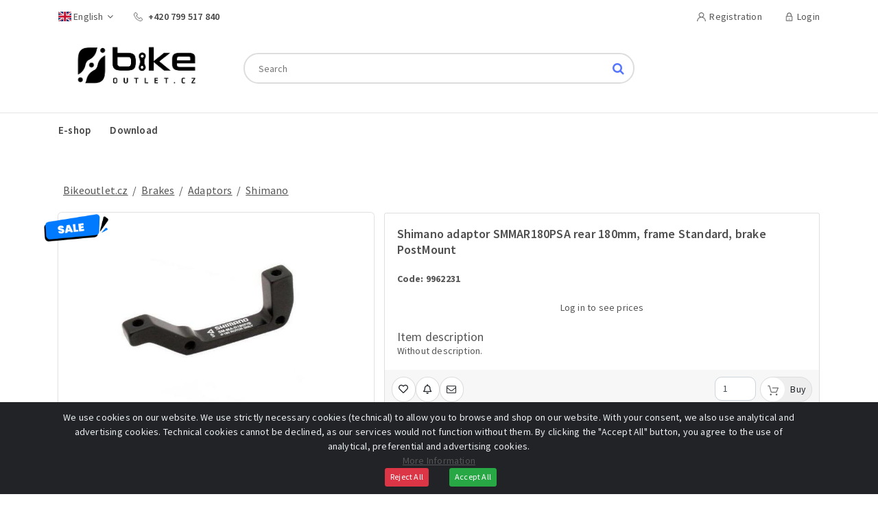

--- FILE ---
content_type: text/html; charset=utf-8
request_url: https://bikeoutlet.cz/produkt/9962231/shimano-adaptor-smmar180psa-rear-180mm-frame-standard-brake-postmount?lang=en
body_size: 7041
content:
<!doctype html>
<html class="no-js" lang="en">
<head>
    <!-- Google tag (gtag.js) -->

    <script>
        function deleteGACookies() {
            const cookies = document.cookie.split("; ");

            cookies.forEach(cookie => {
                const cookieName = cookie.split("=")[0];
                if (cookieName.startsWith("_ga")) {
                    const domains = [window.location.hostname, '.' + window.location.hostname];
                    const paths = ['/'];

                    domains.forEach(domain => {
                        paths.forEach(path => {
                            document.cookie = `${cookieName}=; expires=Thu, 01 Jan 1970 00:00:00 UTC; path=${path}; domain=${domain}`;
                        });
                    });
                }
            });
        }

        deleteGACookies();
        window['ga-disable-G-M90WD6V91G'] = true;
    </script>

    <meta name="seznam-wmt" content="YuEWzhxZ9TdYhZtF7WGeeH1mADnQiTSy" />
    <meta charset="utf-8">
    <meta name="viewport" content="width=device-width, initial-scale=1.0">
    <meta name="language" content="en">

    
    <meta name="csrf-token" content="N1AGKvqLGn3fW02XfUXatcw12PoZ4TrbWF5YaG9g">
    
            <title>Shimano adaptor SMMAR180PSA rear 180mm, frame Standard, brake PostMount | Shimano | brakes | Bikeoutlet.cz</title>
        <meta name="title" content="Shimano adaptor SMMAR180PSA rear 180mm, frame Standard, brake PostMount | Shimano | brakes | Bikeoutlet.cz">
        <meta name='og:title' content='Shimano adaptor SMMAR180PSA rear 180mm, frame Standard, brake PostMount | Shimano | brakes | Bikeoutlet.cz'>
        <meta name="description" content="">
    <meta name='og:description' content=''>
    <meta name="keywords" content="Kola, Individual, Bike, Bikeoutlet, B2B">
    <meta name="robots" content="index, follow">

    <meta name="og:image" content="https://bikeoutlet.cz/images/logo/favicon.png">
    <meta name='og:type' content='website'>


    <meta name="format-detection" content="telephone=yes"/>
    <meta name="HandheldFriendly" content="true"/>




    
    <!-- Favicon -->
    <link rel="shortcut icon" href="https://bikeoutlet.cz/images/logo/favicon.png" type="image/x-icon">
    <link rel="icon" href="https://bikeoutlet.cz/images/logo/favicon.png" type="image/x-icon">

    <link rel="stylesheet" href="/css/eshop/vendor.css?id=1926176dec4deb21fe6a89abbb671007">
    <link rel="stylesheet" href="/css/eshop/app.css?id=ded3ea7614f455f825f287a6b21f8cef">

    </head>

<body>

<!-- Top Bar 2 -->
<section class="top-bar2">
    <div class="container">
        <div class="row">
            <div class="col-md-6">
                <div class="top-left d-flex">
                    <div class="lang-box">

                        <form action="https://bikeoutlet.cz/locale" method="POST" class="search-bar d-flex">
                            <input type="hidden" name="_token" value="N1AGKvqLGn3fW02XfUXatcw12PoZ4TrbWF5YaG9g" autocomplete="off">
                                                    <span><span class="flag-icon flag-icon-gb flag-icon-shadow mr-1"></span>English<i
                                    class="fa fa-angle-down"></i></span>
                                                <ul class="list-unstyled">
                            <input style="display: none" type="submit" id="lngEN" name="lng" value="en">
                            <li onclick="$('#lngEN').click()"><span class="flag-icon flag-icon-gb flag-icon-shadow mr-1"></span>English
                            </li>
                            <input style="display: none" type="submit" id="lngCS" name="lng" value="cs">
                            <li onclick="$('#lngCS').click()"><span class="flag-icon flag-icon-cz flag-icon-shadow mr-1"></span>Čeština
                            </li>
                        </ul>
                        </form>

                    </div>
                    

                    <div class="call-us">
                        <p><img src="https://bikeoutlet.cz/images/phn.png" alt="">
                                                            +420 799 517 840
                                                    </p>
                    </div>
                </div>
            </div>
            <div class="col-md-6">
                <div class="top-right text-right">
                    <ul class="list-unstyled list-inline">
                                                    <li class="list-inline-item"><a href="https://bikeoutlet.cz/registrace"><img
                                        src="https://bikeoutlet.cz/images/user.png" alt="">Registration</a>
                            </li>
                            <li class="list-inline-item"><a href="https://bikeoutlet.cz/login"><img
                                        src="https://bikeoutlet.cz/images/login.png" alt="">Login</a>
                            </li>
                                            </ul>
                </div>
            </div>
        </div>
    </div>
</section>
<!-- End Top Bar 2 -->
<!-- Logo Area 2 -->
<section class="logo-area2">
    <div class="container">
        <div class="row">
            <div class="col-md-3">
                <div class="logo">
                                            <a href="https://bikeoutlet.cz" title="Bikeoutlet">
                            <img style="max-height: 80px; margin: -10px 0px 0px 15px;" src="https://bikeoutlet.cz/images/logo/Logomanual_Bike_Outlet_2.png" alt="Bikeoutlet">
                        </a>
                                    </div>
            </div>
            <div class="col-lg-6 col-md-7 padding-fix">
                                <form method="GET" action=https://bikeoutlet.cz/eshop class="search-bar d-flex" id="searchForm">
                    <input type="text" id="searchBar" name="searchBar" value="" placeholder="Search">
                                        <button class="search" type="submit"><i class="fa fa-search"></i></button>
                </form>
            </div>
            <div class="col-lg-3 col-md-2">
                <div class="carts-area d-flex pl-3" id="cart-menu">
                    <div id="cart-info">
    </div>



                </div>
            </div>
        </div>
    </div>
</section>
<!-- End Logo Area 2 -->


<!-- Menu Area 2 -->
<section class="menu-area2">
    <div class="container">
        <div class="row">
            <div class="col-lg-12 col-md-12">
                <div class="main-menu">
    <ul class="list-unstyled list-inline">
        <li class="list-inline-item">
            <a href="https://bikeoutlet.cz/eshop">E-shop</a>
        </li>



        <li class="list-inline-item">
            <a href="https://bikeoutlet.cz/download-d">Download</a>
        </li>
        <li style="display: none" class="list-inline-item">
            <a href="https://bikeoutlet.cz/kategorie">Contact</a>
        </li>
            </ul>
</div>
            </div>
        </div>
    </div>
</section>
<!-- End Menu Area 2 -->
<section class="mobile-menu-section">
    <nav class="navbar-mobile">
        <div class="accordion" id="accordion" role="tablist" aria-multiselectable="true">

            <div class="navbar-mobile-tools">
                <div class="navbar-mobile-menu-first-row">

                    <div class="navbar-mobile-logo">
                        <a class="navbar-mobile-a-brand-img" href="https://bikeoutlet.cz">
                            <img src="https://bikeoutlet.cz/images/logo/Logomanual_Bike_Outlet_2.png">
                        </a>
                    </div>

                    <div class="navbar-mobile-buttons">
                        <div class="navbar-mobile-tool-item"
                            data-toggle="collapse"
                            data-target="#navbarLanguageTogglerMobile"
                            aria-controls="navbarLanguageTogglerMobile"
                            aria-expanded="false"
                            role="tab"
                            data-parent="#accordion"
                        >
                                                            <span class="flag-icon flag-icon-gb flag-icon-shadow"></span>
                                                    </div>
                        
                                                        <div class="navbar-mobile-tool-item">
                                    <a href="https://bikeoutlet.cz/login">
                                        <i class="fas fa-user"></i>
                                    </a>
                                </div>
                                                <div class="navbar-mobile-tool-item"
                             data-toggle="collapse"
                             data-target="#navbarTogglerMobile"
                             aria-controls="navbarTogglerMobile"
                             aria-expanded="false"
                             aria-label="Toggle navigation"
                             role="tab"
                             data-parent="#accordion"
                        >
                            <i class="fas fa-bars"></i>
                        </div>
                    </div>
                </div>
                <div>
                    <form action="https://bikeoutlet.cz/eshop" method="GET" class="mobile-search-bar-form">
                        <input type="hidden" name="searchBy" value="popiskod">

                        <input type="search" name="searchBar" class="form-control mr-sm-2"  placeholder="Search" value="">
                    </form>
                </div>
            </div>
            <form action="https://bikeoutlet.cz/locale" method="POST" class="search-bar d-flex">
                <input type="hidden" name="_token" value="N1AGKvqLGn3fW02XfUXatcw12PoZ4TrbWF5YaG9g" autocomplete="off">            <input style="display: none" type="submit" id="lngEN" name="lng" value="en">
            <input style="display: none" type="submit" id="lngCS" name="lng" value="cs">

            <div class="mobile-navbar-menu-content collapse navbar-collapse" id="navbarLanguageTogglerMobile" role="tabpanel" data-parent="#accordion">
                <ul>
                    <li>
                        <a onclick="$('#lngEN').click()"><span class="flag-icon flag-icon-gb flag-icon-shadow mr-1"></span>English</a>
                    </li>
                    <li>
                        <a onclick="$('#lngCS').click()"><span class="flag-icon flag-icon-cz flag-icon-shadow mr-1"></span>Čeština</a>
                    </li>
                </ul>
            </div>
            </form>
            <div class="mobile-navbar-menu-content collapse navbar-collapse" id="navbarTogglerMobile" role="tabpanel" data-parent="#accordion">
                <ul>
                    <li>
                        <a href="https://bikeoutlet.cz">Home</a>
                    </li>
                    <li>
                        <a href="https://bikeoutlet.cz/kategorie">E-shop</a>
                    </li>



                    <li>
                        <a href="https://bikeoutlet.cz/download-d">Download</a>
                    </li>
                                    </ul>
            </div>
            <div class="mobile-navbar-menu-content collapse navbar-collapse" id="navbarAcountTogglerMobile" role="tabpanel" data-parent="#accordion">
                <ul>
                    <li>
                        <a href="https://bikeoutlet.cz/uzivatel">User data</a>
                    </li>
                                        <li>
                        <a href="https://bikeoutlet.cz/uzivatel/reklamaceZaruky">Return and warranty</a>
                    </li>
                    <li>
                        <a href="https://bikeoutlet.cz/uzivatel/preprava">Shipping costs</a>
                    </li>
                    <li>
                        <a href="https://bikeoutlet.cz/uzivatel/objednavky">Shipped orders</a>
                    </li>
                    <li>
                        <a href="https://bikeoutlet.cz/uzivatel/oblibenePolozky">Watchlist products</a>
                    </li>
                                            <li>
                            <a href="https://bikeoutlet.cz/uzivatel/customer_care_info">Customer care info</a>
                        </li>
                                        <li>
                        <a href="https://bikeoutlet.cz/logout">Logout</a>
                    </li>
                </ul>
            </div>
        </div>
    </nav>
</section>


<div id="message-error" class="alert alert-danger alert-dismissible mesg-fixed-b2b" hidden>
    <button type="button" class="close" onclick="document.getElementById('message-error').hidden = true">&times;</button>
    <strong>Error</strong><br>
    <p class="message-text">
                    
                        <p>
</div>

<div id="message-warning" class="alert alert-warning alert-dismissible mesg-fixed-b2b" hidden>
    <button type="button" class="close" onclick="document.getElementById('message-warning').hidden = true">&times;</button>
    <strong>Warning</strong><br>
    <p class="message-text">
                    
                        <p>
</div>

<div id="message-success" class="alert alert-success alert-dismissible mesg-fixed-b2b" hidden>
    <button type="button" class="close" onclick="document.getElementById('message-success').hidden = true">&times;</button>
    <strong>Success</strong>
    <br>
    <p class="message-text">
                    
                        <p>
</div>



    <!-- Product Inquiry Modal -->
<div class="modal fade" id="inquiry-modal-js" tabindex="-1" aria-labelledby="inquiry-label" aria-hidden="true">
    <div class="modal-dialog modal-dialog-centered">
        <div class="modal-content">
            <form action="https://bikeoutlet.cz/dotaz" method="POST">
    <input type="hidden" name="_token" value="N1AGKvqLGn3fW02XfUXatcw12PoZ4TrbWF5YaG9g" autocomplete="off">            <input type="hidden" name="code" value="none" id="inquiry-code-js">
            <input type="hidden" name="type" value="productInquiry">
            <div class="modal-header">
                <h5 class="modal-title" id="inquiry-label">Product inquiry</h5>
                <button type="button" class="close" data-dismiss="modal" aria-label="Close">
                    <span aria-hidden="true">&times;</span>
                </button>
            </div>
            <div class="modal-body">
                <div class="form-group">
                    <label for="inquiry-name">Name:</label>
                    <input type="text" name="name" id="inquiry-name" class="form-control" required>
                </div>
                <div class="form-group">
                    <label for="inquiry-company">Company name:</label>
                    <input type="text" name="company" id="inquiry-company" class="form-control" required value="">
                </div>
                <div class="form-group">
                    <label for="inquiry-email">E-mail:</label>
                    <input type="text" name="email" id="inquiry-email" class="form-control" required value="">
                </div>
                <div class="form-group">
                    <div class="row">
                        <div class="col-4">
                            <label for="inquiry-phone-prefix">Prefix:</label>
                            <input type="text" name="phn_prefix" id="inquiry-phone-prefix" class="form-control" required value="">
                        </div>
                        <div class="col">
                            <label for="inquiry-phone">Telephone number:</label>
                            <input type="text" name="phone_number" id="inquiry-phone" class="form-control" required value="">
                        </div>
                    </div>
                </div>
                <div class="form-group">
                    <label for="subject_text">Subject:</label>
                    <input type="text" name="subject_text" class="form-control" id="subject_text"  required></input>
                </div>
                <div class="form-group">
                    <label for="inquiry-text">Inquiry:</label>
                    <textarea name="text" class="form-control" id="inquiry-text" rows="6" required></textarea>
                </div>
                <div class="form-check">
                    <input type="checkbox" name="terms_agreement" id="terms_agreement" class="form-check-input" required>
                                            <label class="control-label" for="terms_agreement">
                            I agree with
                            <a class="underline" href="https://bikeoutlet.cz/download_assets/en/terms-conditions.pdf" target="_blank"><u>terms and conditions</u></a>
                            and
                            <a href="https://bikeoutlet.cz/download_assets/en/gdpr_en.pdf" target="_blank"><u>personal data protection conditions (GDPR)</u></a>
                            of our company.
                        </label>
                                    </div>
                <div class="form-check">
                    <input type="checkbox" name="newsletter_check" id="newsletter_check" class="form-check-input">
                                            <label class="control-label" for="newsletter_check">
                            I wish to receive emails about special offers.
                        </label>
                                    </div>
            </div>
            <div class="modal-footer">
                <button type="button" class="btn btn-secondary" data-dismiss="modal">Close</button>
                <button type="submit" class="btn btn-primary">Send</button>
            </div>
            </form>
        </div>
    </div>
</div>
    <!-- Product Watchlist Modal -->
<div class="modal fade" id="watchlist-modal-js" tabindex="-1" aria-labelledby="watchlist-label" aria-hidden="true">
    <div class="modal-dialog modal-dialog-centered">
        <div class="modal-content">
            <input type="hidden" name="code" value="none" id="watchlist-product-id-js">
            <div class="modal-header">
                <h5 class="modal-title" id="watchlist-label">Edit watchlist</h5>
                <button type="button" class="close" data-dismiss="modal" aria-label="Close">
                    <span aria-hidden="true">&times;</span>
                </button>
            </div>
            <div class="modal-body">
                <p>
                    Add this product to your watchlist a we will send you an e-mail when the price or availablity changes                </p>
                <br>
                <div class="form-group">
                    <label for="inquiry-email">E-mail:</label>
                    <input type="text" name="email" id="watchlist-email" class="form-control w-50" disabled value="">
                </div>

                <span>Notify when:</span>
                <div class="form-check">
                    <input type="checkbox" class="form-check-input mt-2" id="watchlist-price-check">
                    <label class="form-check-label" for="watchlist-price-check">
                        Price is below                    </label>
                    <input type="number" id="watchlist-price" class="watchlist-price form-control d-inline-block" min="0" placeholder="" style="line-height: initial">
                    
                </div>
                <div class="form-check">
                    <input type="checkbox" class="form-check-input" id="watchlist-stock">
                    <label class="form-check-label" for="watchlist-stock">
                        Becomes available                    </label>
                </div>


            </div>
            <div class="modal-footer justify-content-between">
                <button type="button" class="btn btn-secondary" data-dismiss="modal">Close</button>
                <button type="button" class="btn btn-primary" onclick="window.saveWatchlist()">Save</button>

            </div>
        </div>
    </div>
</div>
            <section class="category">
        <div class="container">
            <div>
                <nav class="ml-2 navigation-paths">
    <span class="mt-0 mb-0 navigation-text">
                    <a class="enable-underline text-capitalize-first-letter" href="/eshop">
                                    Bikeoutlet.cz
                            </a>
                            <span class="mx-1">/</span>
                                <a class="enable-underline text-capitalize-first-letter" href="/eshop/brakes">
                                    brakes
                            </a>
                            <span class="mx-1">/</span>
                                <a class="enable-underline text-capitalize-first-letter" href="/eshop/brakes?&amp;level=13&amp;specs=5">
                                    adaptors
                            </a>
                            <span class="mx-1">/</span>
                                <a class="enable-underline text-capitalize-first-letter" href="/eshop/brakes?&amp;level=13&amp;specs=5&amp;znacka=3">
                                    Shimano
                            </a>
                        </span>
</nav>

            </div>
            <div class="row mt-4 product-show" style="position: relative">
                <div class="col-12 col-md-5 pr-md-0 mb-4">
            <div class="tag-image tag-supersale">
            <img src="https://bikeoutlet.cz/images/bikeoutlet/akce_en.png" alt="Super sale tag">
        </div>
        <div class='photoswipe-slick-slider'>
    <div class="slider-main-image">
        <div class="slider-for photo-gallery" itemscope itemtype="http://schema.org/ImageGallery">
                            <figure class="figure-product-img" itemprop="associatedMedia" itemscope
                        itemtype="http://schema.org/ImageObject">
                    <a href="https://bikeoutlet.cz/product_images/full_resolution/9962231.jpg" itemprop="contentUrl">
                        <img class="one-product-img" src="https://bikeoutlet.cz/product_images/res_512/9962231.jpg"
                             alt="Shimano adaptor SMMAR180PSA rear 180mm, frame Standard, brake PostMount"
                             itemprop="thumbnail">
                    </a>
                </figure>
                                </div>
    </div>

    <div class="slider-navbar">
        <div class="slider-nav">
                            <div class="slick-img-div">
                    <img class="one-product-img-small" src="https://bikeoutlet.cz/product_images/res_512/9962231.jpg"
                         alt="Shimano adaptor SMMAR180PSA rear 180mm, frame Standard, brake PostMount">
                </div>
                                </div>
    </div>
</div>
</div>


<div class="col-12 col-md-7">
    <div class="card">
        <div class="card-body product-show-card">
            <h1>Shimano adaptor SMMAR180PSA rear 180mm, frame Standard, brake PostMount</h1>
            <b class="d-block">Code: 9962231</b>
                        <div class="row justify-content-center">
        <div class="col-auto">
            Log in to see prices        </div>
    </div>
            <div class="product-description">
                <h2>Item description</h2>
                <span>
                                            Without description.                                    </span>
            </div>
        </div>
        <div class="product-cart mt-auto container">
            <div class="d-flex justify-content-between align-items-end flex-wrap gap-2">
    <div class="d-flex gap-1">
        <button class="icon-button icon-button-only-icon" onclick="window.toggleFavorite('1162')"
        data-toggle="tooltip" data-placement="top" title="Favorite product">
        <span class="icon">
                        <i class="fas fa-heart favorite_1162" style="color: red; display: none"></i>
            <i class="far fa-heart favorite_1162" style=""></i>
        </span>
</button>
        <button class="icon-button icon-button-only-icon" id="open-watchlist-btn-1162"
        onclick="window.openWatchlistModal(this)" data-product-id="1162"
        data-notify-price=""
        data-notify-stock="">
        <span class="icon" data-toggle="tooltip" data-placement="top" title="Watchlist">
                        <i class="fas fa-bell watchlist_1162 on-js" style="color: orange; display: none"></i>
            <i class="far fa-bell watchlist_1162 off-js" style=""></i>
        </span>
</button>
        <button class="icon-button icon-button-only-icon" onclick="$('#inquiry-code-js').val('9962231');"
        data-toggle="modal" data-target="#inquiry-modal-js">
        <span class="icon" data-toggle="tooltip" data-placement="top"
              title="Product inquiry">
            <i class="fa fa-envelope-o icon-default" aria-hidden="true"></i>
            <i class="fa fa-envelope-open-o icon-hover" aria-hidden="true"></i>
        </span>
</button>
            </div>
    
    <div class="d-flex flex-column align-items-end gap-1">
        <form action="https://bikeoutlet.cz/kosik" method="POST" class="buy-cart-form" id="cart_1162">
    <input type="hidden" name="_token" value="N1AGKvqLGn3fW02XfUXatcw12PoZ4TrbWF5YaG9g" autocomplete="off">    <div class="d-flex justify-content-end">
        <input name="product_id" type="hidden" value="1162">
        <input class="cart-add-count form-control" name="volume" id="volume_1162" type="number" value="1" min="1">
        <button type="button" class="icon-button add-to-cart" onclick="addToCart('1162')">
            <span class="icon">
                <img src="https://bikeoutlet.cz/images/it-cart.png" alt="">
            </span>
            <nobr class="text">
                                    Buy                            </nobr>
        </button>
    </div>
    </form>
    </div>
</div>


<div class="d-flex justify-content-between skladem-text mt-2 mx-2">
    <div style="color: green">
        In stock
    </div>
            <div id="v-kosiku-div_1162" class="invisible">
            In cart:
            <span id="v-kosiku_1162">
                0
            </span>
        </div>
    </div>
        </div>
    </div>
    
</div>

            </div>
            <div class="row mt-4" >
                <div class="col-12 col-md-8 long-description">
                                                        </div>
                <div class="col-12 col-md-4 item-parameters">
                    <h3 class="mb-1">Technical parameters</h3>
            <div class="mb-2">
                            <h4>Dimensions/Weight</h4>
                                                                                            <p>Weight [g]: 30</p>
                                                                                                </div>
            <div class="mb-2">
                                                                                                                                </div>
                <h4>Additional information</h4>
        Manufacturer code: ISMMAR180PSA
                    </div>
            </div>
        </div>
    </section>

<!-- Footer Area -->
<footer>
    <section class="footer-top">
        <div class="container">
            <div class="row">
                <div class="col-md-4">
                    <div class="f-contact">
                        <span class="footer-item-title h5">Address</span>
                        <div class="f-add">
                            <i class="fa fa-map-marker"></i>
                            <span>Address :</span>
                            <p>INDIVIDUAL BIKE s.r.o.<br>
                                Kmochova 2430<br>
                                430 03, Chomutov<br>
                                Czech republic</p>

                            <p>IČO: 27288595<br>
                                DIČ: CZ27288595 </p>
                        </div>
                    </div>
                </div>
                <div class="col-md-4">
                    <div class="f-contact">
                        <span class="footer-item-title h5">Contacts</span>
                        <div class="f-phn">
                            <i class="fa fa-phone"></i>
                            <span>Phone :</span>
                            <p>Phone CZ: +420 777 292 140</p>
                            <p>Phone EN: +420 799 517 840</p>
                            <p>Phone DE: +420 774 242 881</p>
                        </div>
                        <div class="f-email">
                            <i class="fa fa-envelope"></i>
                            <p>Email CZ: info<span class="d-none">contact</span>@bikeoutlet.cz
</p>
                            <p>Email EN: support<span class="d-none">contact</span>@bikeoutlet.cz
</p>
                            <p>Email DE: support<span class="d-none">contact</span>@bikeoutlet.cz
</p>
                        </div>
                        <div class="f-email">
                            <i class="fas fa-cookie"></i>
                            <span>Cookies :</span>
                            <p><a style="color: #969696;" href="javascript:void(0)" onclick="cookieAlert.reopenAlert();">Cookie Settings</a></p>
                        </div>
                    </div>
                </div>
                <div class="col-md-4">
                    <div class="f-contact">
                        <span class="footer-item-title h5">Euro payments</span>
                        <div class="f-add footer-bank-description">
                            <i class="fa fa-university"></i>
                            <span>Bank :</span>
                            <div>
                                IBAN: CZ5303000000000293787205<br>
                                BIC/SWIFT: CEKOCZPP<br>
                                account number: 200006466/0300<br>
                                bank name: ČSOB, a.s<br>
                                bank country: Czech Republic<br>
                            </div>
                        </div>
                    </div>
                </div>
            </div>
        </div>
    </section>
    <section class="footer-btm">
        <div class="container">
            <div class="row">
                <div class="col-md-6">
                    <p>Bikeoutlet 2026 </p>
                </div>
                <div class="col-md-6 text-right">
                    <img style="max-height: 100px" src="https://bikeoutlet.cz/images/logo/Logomanual_Bike_Outlet_4.png" alt="" class="img-fluid">
                </div>
            </div>
        </div>
        <div class="back-to-top text-center">
            <img src="https://bikeoutlet.cz/images/backtotop.png" alt="" class="img-fluid">
        </div>
    </section>
</footer>
<!-- End Footer Area -->

<div class="pswp" tabindex="-1" role="dialog" aria-hidden="true">
    <!--
    Background of PhotoSwipe.
    It's a separate element as animating opacity is faster than rgba().
    -->
    <div class="pswp__bg"></div>
    <!-- Slides wrapper with overflow:hidden.-->
    <div class="pswp__scroll-wrap">
        <!--
        Container that holds slides.
        PhotoSwipe keeps only 3 of them in the DOM to save memory.
        Don't modify these 3 pswp__item elements, data is added later on.
        -->
        <div class="pswp__container" style="transform: translate3d(0px, 0px, 0px);">
            <div class="pswp__item" style="display: block; transform: translate3d(-2009px, 0px, 0px);"><div class="pswp__zoom-wrap" style="transform: translate3d(551px, 44px, 0px) scale(1);"><img class="pswp__img" src="" style="opacity: 1; width: 692px; height: 346px;"></div></div>
            <div class="pswp__item" style="transform: translate3d(0px, 0px, 0px);"><div class="pswp__zoom-wrap" style="transform: translate3d(551px, 44px, 0px) scale(1);"><img class="pswp__img pswp__img--placeholder" src="" style="width: 692px; height: 346px; display: none;"><img class="pswp__img" src="" style="display: block; width: 692px; height: 346px;"></div></div>
            <div class="pswp__item" style="display: block; transform: translate3d(2009px, 0px, 0px);"><div class="pswp__zoom-wrap" style="transform: translate3d(638px, 44px, 0px) scale(1);"><img class="pswp__img" src="" style="opacity: 1; width: 518px; height: 346px;"></div></div>
        </div>
        <!-- Default (PhotoSwipeUI_Default) interface on top of sliding area. Can be changed.-->
        <div class="pswp__ui pswp__ui--fit pswp__ui--hidden">
            <div class="pswp__top-bar">
                <!-- Controls are self-explanatory. Order can be changed.-->
                <div class="pswp__counter">25 / 25</div>
                <button class="pswp__button pswp__button--close" title="Close (Esc)"></button>

                <button class="pswp__button pswp__button--fs" title="Toggle fullscreen"></button>
                <button class="pswp__button pswp__button--zoom" title="Zoom in/out"></button>

                <!-- element will get class pswp__preloader--active when preloader is running-->
                <div class="pswp__preloader">
                    <div class="pswp__preloader__icn">
                        <div class="pswp__preloader__cut">
                            <div class="pswp__preloader__donut"></div>
                        </div>
                    </div>
                </div>
            </div>
            <div class="pswp__share-modal pswp__share-modal--hidden pswp__single-tap pswp__element--disabled">
                <div class="pswp__share-tooltip"></div>
            </div>
            <button class="pswp__button pswp__button--arrow--left " title="Previous (arrow left)"><i class="fas fa-arrow-left" onclick="$('.pswp__button--arrow--left').click()"></i></button>
            <button class="pswp__button pswp__button--arrow--right " title="Next (arrow right)"><i class="fas fa-arrow-right" onclick="$('.pswp__button--arrow--right').click()"></i></button>
            <div class="pswp__previews" data-previews="data-previews" style="display: none;"></div>
            <div class="pswp__caption">
                <div class="pswp__caption__center"></div>
            </div>
        </div>
    </div>
</div>
<div class="alert text-center cookie-alert" role="alert">
    <div class="container">
        <div class="row col">
            We use cookies on our website. We use strictly necessary cookies (technical) to allow you
    to browse and shop on our website. With your consent, we also use analytical and advertising cookies.
    Technical cookies cannot be declined, as our services would not function without them. By clicking the
    "Accept All" button, you agree to the use of analytical, preferential and advertising cookies.
                    </div>

        <div class="row ">
            <div class="col">
                <p>
                    <a class="" data-toggle="collapse" href="#cookieSettings" role="button" aria-expanded="false" aria-controls="cookieSettings">
                        More Information                    </a>
                </p>
                <div class="collapse mb-3" id="cookieSettings">
                    <div class="container">
                        <div class="row">
                            <div class="col">
                                Cookies have an expiration time set to 200 days. You can withdraw your consent or dissent
    by clicking on "Cookie Settings" at the bottom of the page.                            </div>
                        </div>
                    </div>
                </div>
            </div>
        </div>

        <div class="row">
            <div class="col">
                <button type="button" class="btn btn-danger btn-sm decline-cookies float-right">
                    Reject All                </button>
            </div>
            <div class="col">
                <button type="button" class="btn btn-success btn-sm accept-cookies float-left">
                    Accept All                </button>
            </div>
        </div>

    </div>
</div>
<script src="/js/eshop/vendor.js?id=f4ecbad4238668632b1001736b67df74"></script>
<script src="/js/eshop/app.js?id=54b43f1cc8478d5eb0c86b3fa4f37eed"></script>

<script>
    window.Auth = {
        check: false,
        guest: true
    };
    cookieAlert.initCookieAlert([{name: 'acceptPersonalisationCookie', checkbox_selector: '#personalisation_cookies'}]);
    $(function () {
      $('[data-toggle="tooltip"]').tooltip()
    })
</script>

    <script type="text/javascript">
        collapsable.init();
        initSlickSyncCarousel();
        photowipe_with_slick();
    </script>

</body>
</html>


--- FILE ---
content_type: text/css
request_url: https://bikeoutlet.cz/css/eshop/app.css?id=ded3ea7614f455f825f287a6b21f8cef
body_size: 7504
content:
p.product-item-name-a{color:#4e4e4e}.downloads>ul>li>a{text-decoration:underline}.offer-list-div{height:50px}.offer-list-a{display:inline-block;font-weight:400;line-height:16px;margin:0;padding:12px 20px 14px;text-align:center}.offer-list-a>h2{color:#fff;display:inline;font-size:30px;font-variant-caps:all-petite-caps;font-weight:700}.offer-list-a.red{background-color:#dc3545}.offer-list-a.green{background-color:green}.offer-list-a.blue{background-color:#5677fc}.brand-image{height:50px;-o-object-fit:contain;object-fit:contain;width:100%}.toggle-password{float:right;font-size:19px;margin-left:0;margin-right:20px;margin-top:-51px;position:relative;z-index:2}.icon-button{align-items:center;background-color:#eee;border:1px solid #ddd;border-radius:35px;color:#212529;cursor:pointer;display:flex;font-size:14px;font-weight:400;justify-content:space-between;line-height:35px;padding:0}.icon-button.icon-button-only-icon{width:35px}.icon-button.icon-button-right{padding:0 0 0 10px}.icon-button.icon-button-right .icon{margin-left:8px;margin-right:0}.icon-button:hover{background-color:#dedede}.icon-button .icon{background-color:#fff;border-radius:50%;height:35px;line-height:35px;width:35px}.icon-button .icon img{max-height:26.25px;max-width:26.25px}.icon-button:hover .icon{background-color:#f8f8f8}.icon-button .text{flex:1;margin-left:8px;margin-right:8px;text-align:center}.icon-button .icon-hover,.icon-button:hover .icon-default{display:none}.icon-button:hover .icon-hover{display:initial}.logo-area2 form#searchForm button{padding:0 5px;width:-moz-min-content;width:min-content}.logo-area2 form#searchForm button.clear{right:38px}.logo-area2 form#searchForm button.clear i{color:#555;font-size:14px;font-weight:700}.logo-area2 form#searchForm button.search{right:10px}.black-week-product-div{width:100%}.black-week-product-div img{padding-top:10px;width:100%}.black-week.product-span-price-sale{color:#000!important;font-weight:700!important}.colapseDiscountsItem{margin-bottom:6px;margin-top:-5px}.colapseDiscountsItem:hover{cursor:pointer;font-weight:700}.price-div-section{margin-right:-20px!important}.collapse>.product-div-price-quantity,.collapsing>.product-div-price-quantity{margin-bottom:5px;margin-top:-5px!important}.vip-price-div{font-size:12px}.recomended-price{margin-bottom:5px}.recomended-price .r-price{font-weight:700}.recomended-price .r-percentage,.recomended-price.r-price{color:#db3f3f;font-weight:700}.special-sale-price-div{font-size:11px;margin-bottom:2px;margin-top:-8px;text-decoration:underline}.special-sale-price-div i{color:#5677fc;margin-left:5px}.cart-table-blank-col{border:none!important}.cart-table{border:0 solid #dee2e6!important}.cart-table-section .cart-table-row{padding:5px 0}.cart-table-section .cart-table-row:not(:last-child){border-bottom:1px solid #acacac}.cart-table-section .cart-table-row .cart-img-col{margin:auto;max-width:130px}.cart-table-section .cart-table-row .cart-img-col img{max-width:80px}.cart-table-section .cart-table-row .item-name-col{font-size:16px;margin:auto}.cart-table-section .cart-table-row .item-name-col a:hover{color:#2e3135;text-decoration:underline}.cart-table-section .cart-table-row .col-number-of-items-col{margin:auto;max-width:110px}.cart-table-section .cart-table-row .col-price{margin:auto;max-width:120px}.cart-table-section .cart-table-row .col-delete{margin:auto;max-width:90px}.cart-table-section .cart-table-row .row-cart-params{padding-left:40px}.trash{color:red;font-size:18px}.cant-be-ordered-delete-btn{align-items:start;background-color:#fff;display:flex;flex-direction:column;height:auto;justify-content:space-around;margin:0!important;width:100%;z-index:10}.cart-table-row>.row>.sold-out{background-color:transparent;border-right:2px solid transparent}.cart-table-row>.row>.sold-out .sold-out-banner{background-color:rgba(255,22,22,.75)}.product-box .one-product-img{max-height:192px!important}.product-show .one-product-img{max-height:267px!important}.sold-out{background-color:rgba(0,0,0,.6);height:100%;left:0;position:absolute;top:0;width:100%;z-index:9}.sold-out .sold-out-banner{background-color:rgba(255,22,22,.64);left:50%;margin:0;position:absolute;top:50%;transform:translate(-50%,-50%);width:100%}.sold-out-banner .sold-out-text{margin:auto;padding:10px;text-align:center;width:50%}.sold-out-banner .sold-out-text span{color:#fff;font-weight:700}.item-parameters h3,.long-description h3{font-size:21px}.item-parameters h4,.long-description h4{font-size:16px}.item-parameters img,.long-description img{max-width:100%}.multiimage-span-tag{color:#666;font-size:18px;margin-left:-25px;position:absolute;z-index:3}.tag-supersale{top:2px!important}.tag-supersale+.tag-new{top:39px!important}.tag-sellout{top:-8px!important}.tag-sellout+.tag-new{top:38px!important}.tag-great_deal{top:1px!important}.tag-great_deal+.tag-new{top:54px!important}.tag-new{top:2px!important}.collapsable-btn{font-weight:600}.figure-product-img{margin-bottom:0}.product-item-code-price{margin:0 auto}.product-span-price-quantity-count{color:#555;font-family:Source Sans Pro,sans-serif;font-size:13px;font-weight:500;padding:0}.product-span-price-quantity-sum{font-size:11px}.product-span-price-quantity-sum,.product-span-price-quantity-you-save{color:#555;font-family:Source Sans Pro,sans-serif;font-weight:400;padding:0}.product-span-price-quantity-you-save{font-size:13px}.product-span-price-quantity-you-save .price-highlight{color:#db3f3f;font-weight:700}.no-padding-col .col,.no-padding-col .container{padding:0!important}.no-padding-col .row{margin-left:0!important;margin-right:0!important}.product-inside{border:1px solid #e4e4e4;border-radius:0}.quantity-row{border-top:1px solid #b9b9b9;margin-bottom:2px}.price-col{flex-grow:1}table.price-table{font-size:13px;margin-left:-6px;margin-right:-6px;max-width:400px;min-width:270px;text-align:center;white-space:nowrap;width:100%}table.price-table tbody .quantity-price-row,table.price-table tbody .show-more-row{border-top:1px solid #b9b9b9}table.price-table tbody.additional-info{height:20px}table.price-table tbody td{color:#555;padding:0;vertical-align:bottom}table.price-table tbody td .price-dph{font-size:13px;padding-left:6px}table.price-table tbody td .recommended-price{font-size:13px;padding-right:6px}table.price-table tbody td.varnish{line-height:29px;padding-left:6px;text-align:left}table.price-table tbody td.normal-price{color:#db3f3f;font-size:24px;font-weight:700}table.price-table tbody td.before-sale-price.text-left{padding-right:6px}table.price-table tbody td.sale-percentage{color:#db3f3f;font-size:14px;font-weight:700}table.price-table tbody td.sale-percentage.text-left{padding-right:6px}table.price-table tbody td.special-sale-price{font-size:11px;text-decoration:underline}table.price-table tbody td.special-sale-price i{color:#5677fc}table.price-table tbody td.quantity-pieces{padding-left:6px;text-align:left;vertical-align:middle}table.price-table tbody td.quantity-price{font-size:17px;font-weight:700}table.price-table tbody td.quantity-savings:has(span){color:#db3f3f;font-weight:700;padding-right:6px}table.price-table tbody td.quantity-total{font-size:11px;font-weight:400;text-align:left}table.price-table tbody td.top{line-height:15px;padding-top:6px;vertical-align:bottom}table.price-table tbody td.top.normal-price{padding-bottom:4px}table.price-table tbody td.bot{line-height:12px;padding-bottom:6px;vertical-align:top}table.price-table tbody td .show-more-quantities-btn{color:#555;font-weight:600}table.price-table tbody td .show-more-quantities-btn:hover{cursor:pointer;text-decoration:underline}.price-space{padding-right:4px!important}.before-sale-price{color:#636363;font-size:16px;font-weight:500}.before-sale-price i{color:#5677fc}.strike-through{position:relative}.strike-through:before{background-color:#636363;content:"";height:1px;position:absolute;right:-20px;top:50%;transform:rotate(-13deg);width:calc(100% + 22px)}.prices-dph{font-size:12px}.card:has(.product-show-card){border:1px solid #d3d3d3;border-radius:0}.product-show-card h1{color:#4e4e4e;font:600 18px Source Sans Pro,sans-serif;margin:0 0 12px}.product-show-card>:not(:last-child){margin-bottom:1.5rem}.product-show-card .product-description h2{font-size:18px}.product-show-card .product-description span{font-size:14px}.product-bike-part-link{text-decoration:underline;transition:color .3s}.product-bike-part-link:hover{color:#000;text-decoration:underline}.product-bike-part-name{font-weight:700}.message-fixed{Position:fixed;Left:50%;bottom:2%;margin-left:-250px;min-width:500px;z-index:9999999}.new-span-tag{background:#e45151;border-radius:50%;color:#fff;font-size:12px;font-weight:600;height:42px;left:0;margin-left:15px;margin-top:15px;padding-top:12px;position:absolute;text-align:center;text-transform:uppercase;top:0;width:42px;z-index:2}.product-image-div{padding:20px 0 0 35px}.product-item-name{color:#5677fc;font:600 18px Source Sans Pro,sans-serif;font-size:18px;margin-bottom:10px}.product-item-name-show{color:#4e4e4e!important}.skladem-text{font-size:15px;font-weight:600}.product-one-item{margin-bottom:20px}.product-item{border:1px solid #eee;margin-bottom:30px}.product-cart{background-color:#f7f7f7;margin-top:auto;padding:10px}#message-success{opacity:1;transition:opacity 1s}#message-success.fade{opacity:0}.product-item-code-price{margin:20px auto 0}.product-item-code-price-group{display:flex}.product-item-code-price-col{padding:0}.product-p-price-with-sale{margin-bottom:0}.product-span-price-with-sale{border-bottom-left-radius:5px;border-top-left-radius:5px;font-size:24px;font-weight:700}.product-span-price-sale,.product-span-price-with-sale{color:#db3f3f;font-family:Source Sans Pro,sans-serif;padding:0 2px}.product-span-price-sale{border-radius:10px;font-size:14px;font-weight:600;margin-left:0}.product-span-price-before{color:#636363;display:inline-block;font-size:16px;font-weight:500;margin-left:2px;position:relative}.product-span-price-before:before{border-top:1px solid;border-color:inherit;content:"";left:0;position:absolute;right:0;top:50%;transform:rotate(-13deg)}.product-div-price-quantity{margin-top:10px}.product-dph{font-size:12px;margin-top:-5px}.product-p-price-quantity{margin-bottom:0}.product-span-price-quantity{border-radius:5px;color:#555;font-family:Source Sans Pro,sans-serif;font-size:17px;font-weight:700;margin-left:1px;padding:0}.product-description{font-size:14px}.product-description.product-show{max-height:unset}.product-sklad-info{bottom:80px;left:0;margin-left:0!important;margin-right:0!important;padding:20px;padding-left:30px!important;padding-right:30px!important;position:absolute;right:0}.category-section{padding:10px 0}.category-section .category-box{color:#555;font-size:14px;font-weight:400;line-height:21px;margin-bottom:35px}.category-section .category-box,.category-section .sec-title h6{box-sizing:border-box;font-family:Source Sans Pro,sans-serif;letter-spacing:.2px;text-align:left}.category-section .sec-title h6{border-bottom:1px solid #eee;color:#444;font-size:16px;font-weight:600;line-height:19.2px;margin:0 0 12px;padding-bottom:10px;text-transform:uppercase}#leadadd_mode_of_podkategorie{max-height:450px!important}.btn-konfigurator{background-color:#f8f9fa!important;border-color:#ddd!important;color:#444!important;margin-bottom:10px;margin-top:3px}.btn-konfigurator:hover{background-color:#e8e9ea!important}.btn-konfigurator-color{background-color:#f8f9fa;border-color:#ddd!important;color:#444!important;height:50px}.btn-konfigurator-color:hover{opacity:50%!important}.color-konfigurator{position:absolute;z-index:1}.color-konfigurator,.frame-konfigurator{background-repeat:no-repeat;background-size:contain;height:auto;width:100%}.frame-konfigurator{position:relative}.btn-design{background-color:#eee;background-repeat:no-repeat;background-size:contain;border-color:#aaa;border-radius:5px}.breadcrumb-konfigurator{background-color:initial!important}.btn-konfigurator-next>button{height:100%;width:100%}.btn-konfigurator-next>button>span{display:block;position:absolute;top:300px}.btn-konfigurator-next>button>span>i{color:#666;font-size:32px}.btn-konfigurator-next>button:hover>span>i{color:#222;font-size:36px}.btn-konfigurator-next>button:focus>span{box-shadow:none!important;outline:none!important}.btn-konfigurator-next>button:focus>span>i{color:#222;font-size:36px;outline:5px auto Highlight;outline-offset:4px}.product-tag-first{margin-top:0}.product-tag-second{margin-top:23px}.product-tag-third{margin-top:46px}.product-span-tag{border-radius:6px;color:#fff;font-size:12px;font-weight:600;height:20px;left:22px;padding:0 6px;position:absolute;text-align:center;top:8px;z-index:2}.product-span-tag-new{background:#22cf31}.product-span-tag-sale{background:#e45151}.product-span-tag-sellout{background:#f90}.product-span-tag-supersale,.product-span-tag-top_item{background:#d61717}.cart-table{border-radius:6px}.cart-table-name{color:#333}.cart-table-text{color:#4e4e4e;font-size:15px;font-weight:600;line-height:24px;text-decoration-style:solid}.cart-table-img{max-height:40px}.cart-delete:hover{cursor:pointer}.cart-table-volume{margin:auto;width:75px!important}.cart-summary{background:scroll 0 0/auto repeat border-box #f1f1f1;background-origin:padding-box;color:#555;font:400 14px/21px Source Sans Pro,sans-serif;letter-spacing:.2px;padding:23px 30px 30px;text-align:left}.cart-summary-h{color:#444;font-size:20px;line-height:24px;margin-bottom:20px}.cart-summary-h,.cart-summary-li{box-sizing:border-box;font-weight:600;letter-spacing:.2px}.cart-summary-li{color:#666;font-size:15px;line-height:22.5px;list-style:none outside none;margin:0 0 5px;text-align:left}.cart-summary-li-border{border-bottom:1px solid #ddd;color:#666;font-weight:600;margin:0 0 10px;padding-bottom:10px}.cart-summary-li-border,.cart-summary-span{box-sizing:border-box;font-size:15px;letter-spacing:.2px;line-height:22.5px;list-style:none outside none;text-align:left}.cart-summary-span{color:#444;float:right;font-weight:700}.cart-summary-ul{list-style:none outside none;margin:0 0 30px;padding:0;text-align:left}.cart-summary-buttons,.cart-summary-ul{box-sizing:border-box;color:#555;font-size:14px;font-weight:400;letter-spacing:.2px;line-height:21px}.cart-summary-buttons{text-align:right}.cart-summary-button-final-div{box-sizing:border-box;color:#555;font-size:14px;font-weight:400;letter-spacing:.2px;line-height:21px;text-align:right!important}.cart-summary-button-update{background:scroll border-box #5677fc 0 0/auto repeat padding-box;background-clip:border-box;background-origin:padding-box;border:1px solid #5677fc;border-radius:30px;margin:0;outline:none;-webkit-text-decoration:none solid #fff;text-decoration:none solid #fff}.cart-summary-button-checkout,.cart-summary-button-update{-moz-appearance:button;box-sizing:border-box;color:#fff;cursor:pointer;font:600 15px/22.5px Source Sans Pro,sans-serif;letter-spacing:.2px;padding:5px 18px;text-align:center;text-transform:none;transition:all .2s ease}.cart-summary-button-checkout{background:scroll border-box #e45151 0 0/auto repeat padding-box;background-clip:border-box;background-origin:padding-box;border:1px solid #e45151;border-radius:30px;line-height:22.5px;margin:0 0 0 10px;overflow:visible}.cart-summary-button-checkout:disabled{cursor:no-drop}.cart-text-area{border:1px solid #ced4da;border-radius:4px;color:#495057;font-size:16px;font-weight:400;line-height:24px;margin:auto;padding:5px}.order-item-active{border:2px solid #000!important}.table-detail-cell{width:75px}.min-w-100{min-width:100px}.min-w-125{min-width:125px}ul.list-unstyled>li>a.active{background-color:#f5f5f5}.product-settings-tab{border-bottom:1px solid #eee;box-sizing:border-box;color:#555;display:flex;font-family:Source Sans Pro,sans-serif;font-size:14px;font-weight:400;justify-content:space-between;letter-spacing:.2px;line-height:21px;margin-bottom:30px;padding-bottom:10px;text-align:left}.product-paginate-pages,.product-settings-sort{display:flex;margin:auto 0}.product-settings-sort span{margin:auto;padding:0 7px 0 0}.product-settings-sort:after{color:#666;content:"";float:right;font-family:FontAwesome;font-size:13px;pointer-events:none;position:relative;right:20px;top:6px}.product-settings-sort.show-item select{width:70px}.product-settings-sort select{-webkit-appearance:none;-moz-appearance:none;appearance:none;border:.833333px solid #ddd;border-radius:30px;color:#666;cursor:pointer;font-family:Source Sans Pro,sans-serif;font-weight:400;padding:7px 10px;text-align:start;text-transform:none;width:130px}.product-settings-tab-view{font-family:Source Sans Pro,sans-serif;font-size:14px;font-weight:400;padding-top:3px}.product-settings-tab-view,.product-settings-tab-view-nav-tab{box-sizing:border-box;color:#555;letter-spacing:.2px;line-height:21px;text-align:left}.product-settings-tab-view-nav-tab{display:flex;flex-wrap:wrap;font:400 14px/21px Source Sans Pro,sans-serif;list-style:none;margin:0;padding:0}.product-settings-tab-view-nav-item{box-sizing:border-box;color:#555;font-family:Source Sans Pro,sans-serif;font-size:14px;font-weight:400;letter-spacing:.2px;line-height:21px;list-style:none outside none;margin:0 0 -1px;text-align:left}.product-settings-tab-view-nav-item a{cursor:pointer}.product-setting-icon{font-size:19px!important}.index-content-page{margin-top:50px}.nadpis-index{margin:20px}.cart-empty-header{margin-bottom:250px;margin-top:250px;text-align:center}.product-paginate{justify-content:center}.product-paginate,.product-paginate-pagination{box-sizing:border-box;color:#555;display:flex;font-family:Source Sans Pro,sans-serif;font-size:14px;font-weight:400;letter-spacing:.2px;line-height:21px;text-align:center}.product-paginate-pagination{border-radius:3.5px;list-style:none outside none;margin:0;padding:0}.product-paginate-active{color:#555;font-family:Source Sans Pro,sans-serif;font-size:14px;font-weight:400;line-height:21px;list-style:none outside none}.product-paginate-active,.product-paginate-active-a{box-sizing:border-box;letter-spacing:.2px;margin:0;text-align:center}.product-paginate-active-a{background:#5677fc;border-radius:50%;color:#fff;display:block;font:400 15px/22.5px Source Sans Pro,sans-serif;height:35px;line-height:22.5px;list-style:none;padding-top:7px;text-decoration-color:#fff;text-decoration-line:none;text-decoration-style:solid;transition:all .2s ease 0s;width:35px}.product-paginate-item{box-sizing:border-box;color:#555;font-family:Source Sans Pro,sans-serif;font-size:14px;font-weight:400;letter-spacing:.2px;line-height:21px;list-style:none outside none;margin:0 2px;text-align:center}.product-paginate-item-a.pagination-arrow{padding:5px 0 0}.product-paginate-item-a{background:#fff;border:1px solid #ddd;border-radius:50%;color:#5677fc;cursor:pointer;display:block;font:400 15px/22.5px Source Sans Pro,sans-serif;height:35px;letter-spacing:.2px;line-height:22.5px;list-style:none;margin:0;padding-top:7px;text-align:center;text-decoration-color:#5677fc;text-decoration-line:none;text-decoration-style:solid;transition:all .2s ease 0s;width:35px}.card-header-gray{background-color:#ccc!important}.my-custom-preview{height:200px;overflow:hidden;width:200px}.bookedItemsTable{max-height:150px;overflow-y:auto}.bookedItemsTable thead th{background:#fff;position:sticky!important;top:-1px!important}.bookedItemsTable th{box-shadow:inset 0 1px #dee2e6,0 1px #dee2e6}.item-copy-highlight,.item-copy-highlight+.select2-container .select2-selection--single,[class*=item-copy-checkbox-highlight]>input:first-child+input[type=hidden]+label:before,[class*=item-copy-checkbox-highlight]>input:first-child+label:before{border:2px solid #c00!important}.fa-red{color:red}.fa-green{color:green}.mesg-fixed-b2b{bottom:15px;left:0;margin:0 auto;position:fixed!important;right:0;width:500px;z-index:999999}.cart-items-count{top:20px}.cart-add-count{border-radius:10px;display:inline;flex:1 0 60px;height:35px;line-height:35px;margin-right:6px;width:60px}.cart-add-count::-webkit-inner-spin-button{background:#fff;border-left:1px solid #bbb;bottom:0;opacity:.5;position:absolute;right:0;top:0;width:1em}.watchlist-price{border-radius:10px;display:inline-block;flex:1 0 60px;font-size:.875rem;height:calc(1.5em + .5rem + 2px);line-height:1.5;margin-right:6px;padding:.25rem .5rem;width:60px}.watchlist-price::-webkit-inner-spin-button{display:none}.buy-cart-form{display:contents!important}.connected-carousels .next-stage,.connected-carousels .prev-stage{width:20%}.loading-icon{animation:spin 1s linear infinite}.loading-icon-fix{margin-left:-.5px;margin-right:-.5px}.footer-bank-description{color:#969696;font-weight:400;margin-top:5px;max-width:215px}@keyframes spin{to{transform:rotate(1turn)}}.price-parameter{display:flex;flex-direction:row;justify-content:flex-start;margin-top:10px}.parameter-slider-div{flex:1 1 auto;position:relative}.parameter-slider-div>.parameter-slider-span{background-color:#1e90ff;border-radius:5px;color:#fff;display:block;padding-left:5px;padding-right:5px;position:absolute;text-align:center;top:-17px;width:-moz-max-content;width:max-content}.parameter-slider-div>.kolonet{top:-18px}.parameter-slider-div>.parameter-slider{height:22px}.enable-underline{text-decoration:underline!important}.lds-default{display:inline-block;height:80px;position:relative;width:80px}.lds-default div{animation:lds-default 1.2s linear infinite;background:#444;border-radius:50%;height:6px;position:absolute;width:6px}.lds-default div:first-child{animation-delay:0s;left:66px;top:37px}.lds-default div:nth-child(2){animation-delay:-.1s;left:62px;top:22px}.lds-default div:nth-child(3){animation-delay:-.2s;left:52px;top:11px}.lds-default div:nth-child(4){animation-delay:-.3s;left:37px;top:7px}.lds-default div:nth-child(5){animation-delay:-.4s;left:22px;top:11px}.lds-default div:nth-child(6){animation-delay:-.5s;left:11px;top:22px}.lds-default div:nth-child(7){animation-delay:-.6s;left:7px;top:37px}.lds-default div:nth-child(8){animation-delay:-.7s;left:11px;top:52px}.lds-default div:nth-child(9){animation-delay:-.8s;left:22px;top:62px}.lds-default div:nth-child(10){animation-delay:-.9s;left:37px;top:66px}.lds-default div:nth-child(11){animation-delay:-1s;left:52px;top:62px}.lds-default div:nth-child(12){animation-delay:-1.1s;left:62px;top:52px}@keyframes lds-default{0%,20%,80%,to{transform:scale(1)}50%{transform:scale(1.5)}}.param-brand-img{height:24px;max-width:100px;-o-object-fit:contain;object-fit:contain}.navigation-paths>.navigation-text{font-size:16px}.navigation-paths>.navigation-text>a{color:#555;display:inline-block;font-size:16px}.navigation-paths>.navigation-text>a:hover{color:#000}.footer-item-title{color:#ddd;font-weight:600;margin-bottom:30px;text-transform:uppercase}.text-capitalize-first-letter:first-letter{text-transform:uppercase!important}.cart-heading{color:#222;font-size:20px;margin-bottom:70px}.cart-heading,.sec-title span{font-weight:600;text-transform:uppercase}.sec-title span{border-bottom:1px solid #eee;box-sizing:border-box;color:#444;display:block;font-family:Source Sans Pro,sans-serif;font-size:16px;letter-spacing:.2px;line-height:19.2px;margin-bottom:12px!important;padding-bottom:10px;text-align:left}.gap-0{gap:0!important}.gap-1{gap:.25rem!important}.gap-2{gap:.5rem!important}.gap-3{gap:1rem!important}.gap-4{gap:1.5rem!important}.gap-5{gap:3rem!important}.tag-image{height:120px;left:-17px;overflow:hidden;pointer-events:none;position:absolute;top:-12px;width:120px;z-index:1}.tag-image img{display:block;position:absolute;width:105px}.product-variant{margin-top:1.5rem}.variant-selector{margin-bottom:1.5rem}.variant-label{font-size:18px;margin-bottom:.5rem}.size-options{display:flex;flex-wrap:wrap;gap:10px}.size-options .variant-option{color:inherit;min-height:30px;min-width:30px;padding:2px 8px;text-align:center}.size-options .variant-option span{font-size:16px}.size-options .variant-option b{font-size:12px}.color-options{display:flex;flex-wrap:wrap;gap:10px}.color-options .variant-option{background-color:#f7f7f7;box-sizing:border-box;flex:0 0 calc(25% - 10px);max-width:140px;min-width:90px;overflow:hidden;position:relative}.color-options .variant-option *{width:100%}.color-options .variant-option img{-o-object-fit:contain;object-fit:contain}.color-options .variant-option span{font-size:14px;padding:0 5px;text-align:center}.color-options .variant-option b{font-size:12px;padding:0 5px;text-align:center}.variant-option{align-items:center;border:1px solid #ccc;border-radius:4px;color:inherit;display:flex;flex-direction:column;justify-content:start;transition:all .3s}.variant-option.selected{background-color:#ddf4e4;border-color:#12a03d}.variant-option.filler{opacity:.4}.variant-option.filler:hover{opacity:.7}.variant-option:hover{background-color:#c0e9cc;border-color:#0e8031;color:inherit;cursor:pointer;text-decoration:none}.cursor-pointer{cursor:pointer!important}#design-warning{font-size:19px}.collapsable .collapsable-btn:hover{cursor:pointer;text-decoration:underline}.collapsable .collapsable-btn .hidden{display:none}.photoswipe-preview{margin:0!important}.slick-next-custom:before,.slick-prev-custom:before{color:#5677fc;opacity:1}.slider-for{margin:0 50px}.slider-nav{margin:0}.slider-nav .slick-current{-moz-outline-radius:5px;outline:2px solid #bfbfbf;outline-offset:-2px}.slider-main-image{padding-top:20px}.slider-main-image,.slider-navbar{border:10px solid #fff;border-radius:5px;-webkit-box-shadow:0 0 2px #999}.slider-navbar{margin-top:25px}.one-product-img{height:100%;-o-object-fit:scale-down;object-fit:scale-down;width:100%}.slider-for .slick-slide,.slider-nav .slick-slide{display:inline-block;height:100%;vertical-align:middle}.one-product-img-small{height:100%;max-height:78px;-o-object-fit:scale-down;object-fit:scale-down;width:100%}.figure-product-img{cursor:pointer;display:flex}.figure-product-img a{margin:auto}.gallery{display:grid;grid-template-columns:repeat(3,1fr)}.gallery img{display:block;width:100%}.pswp__caption__center{text-align:center}.pswp__caption{bottom:3em}.pswp__previews{background-color:rgba(0,0,0,.3);bottom:0;display:flex;flex-flow:row;justify-content:center;left:0;overflow:auto;position:absolute;scrollbar-width:none;width:100%}.pswp__previews::-webkit-scrollbar{display:none}.pswp__previews .photoswipe-preview{cursor:pointer;-o-object-fit:scale-down;object-fit:scale-down;opacity:.5;transition:opacity .3s}.photoswipe-preview img,.pswp__previews .photoswipe-preview{--size:140px;height:var(--size);width:auto}.pswp__previews .photoswipe-preview:hover{opacity:.8}.pswp__previews .photoswipe-preview.is-active{cursor:default;opacity:1}.pswp__button--arrow--right:before{background:none!important}.pswp__button--arrow--right i{color:#fff!important;float:right;font-size:27px;margin:0 25px}.pswp__button.pswp__button--arrow--right{height:100vh!important;margin-top:-50vh!important;width:210px!important}.pswp__button--arrow--left:before{background:none!important}.pswp__button--arrow--left i{color:#fff!important;float:left;font-size:27px;margin:0 25px}.pswp__button.pswp__button--arrow--left{height:100vh!important;margin-top:-50vh!important;width:210px!important}.pswp__top-bar{z-index:100}.photoswipe-iframe-video{aspect-ratio:16/9;left:50%;position:absolute;top:calc(50% - 53px);transform:translate(-50%,-50%);width:60%}.figure-product-video,.photoswipe-preview-video,.slick-img-div-video{margin:auto;position:relative}.figure-product-video:before,.photoswipe-preview-video:before,.slick-img-div-video:before{aspect-ratio:1;background-image:url(/images/video-play-icon-11.png?d9ea39342889931105d0aac3c05f8f95);background-size:100% 100%;content:"";display:inline-block;height:auto;left:40%;opacity:.7;position:absolute;top:37%;width:20%}.photoswipe-preview:before{opacity:1}.col-images .tag-image{margin-left:15px;margin-top:-15px}.list-group.list-group-tree{padding:0}.list-group.list-group-tree .list-group{margin-bottom:0}.list-group-tree-custom>.category-filter-main-item .category-filter-main-item{padding-left:15px}.list-group-tree-custom>.category-filter-main-item>.category-filter-main-item .category-filter-main-item{padding-left:30px}.list-group-tree-custom>.category-filter-main-item>.category-filter-main-item>.category-filter-main-item .category-filter-main-item{padding-left:60px}.list-group-tree-custom>.category-filter-main-item>.category-filter-main-item>.category-filter-main-item>.category-filter-main-item .category-filter-main-item{padding-left:105px}.list-group-tree-custom>.category-filter-main-item>.category-filter-main-item>.category-filter-main-item>.category-filter-main-item>.category-filter-main-item .category-filter-main-item{padding-left:165px}.list-group-tree-custom>.category-filter-main-item>.category-filter-main-item>.category-filter-main-item>.category-filter-main-item>.category-filter-main-item>.category-filter-main-item .category-filter-main-item{padding-left:240px}.list-group-tree-custom>.category-filter-main-item>.category-filter-main-item>.category-filter-main-item>.category-filter-main-item>.category-filter-main-item>.category-filter-main-item>.category-filter-main-item .category-filter-main-item{padding-left:330px}.list-group-tree-custom>.category-filter-main-item>.category-filter-main-item>.category-filter-main-item>.category-filter-main-item>.category-filter-main-item>.category-filter-main-item>.category-filter-main-item>.category-filter-main-item .category-filter-main-item{padding-left:435px}.list-group-tree-custom>.category-filter-main-item>.category-filter-main-item>.category-filter-main-item>.category-filter-main-item>.category-filter-main-item>.category-filter-main-item>.category-filter-main-item>.category-filter-main-item>.category-filter-main-item .category-filter-main-item{padding-left:555px}.list-group-tree-custom>.category-filter-main-item>.category-filter-main-item>.category-filter-main-item>.category-filter-main-item>.category-filter-main-item>.category-filter-main-item>.category-filter-main-item>.category-filter-main-item>.category-filter-main-item>.category-filter-main-item .category-filter-main-item{padding-left:690px}.list-group-tree-custom>.category-filter-main-item>.category-filter-main-item>.category-filter-main-item>.category-filter-main-item>.category-filter-main-item>.category-filter-main-item>.category-filter-main-item>.category-filter-main-item>.category-filter-main-item>.category-filter-main-item>.category-filter-main-item .category-filter-main-item{padding-left:840px}.list-group-item .fa{margin-right:5px}.fa-chevron:before{content:""}.in>.fa-chevron:before{content:""}.invisible-icon{color:transparent!important;cursor:default}.custom-group-list-item{border:0 solid transparent;border-radius:0!important;padding:3px 0 3px 8px;position:relative}.category-link-to-category .category-item-count,.category-link-to-category .category-name{display:inline-block}.custom-group-list-item.selected-item{background-color:#eee!important;border:1px solid #ddd;border-right:0;margin:-1px 0 -1px -1px;z-index:9!important}.category-filter-popup{background-color:#eee;border:1px solid #ddd;left:calc(100% - 1px);max-width:300px;min-width:230px;position:absolute;z-index:10}.category-filter-popup.hide-filter{display:none}.category-filter-group-item{position:relative}.category-filter-popup-item{padding-left:5px!important}.category-colapse-icon{display:inline-block;float:left;width:6%}.category-link-to-category{cursor:pointer;display:inline-block;padding-left:5px;width:90%}.category-text-name:first-letter{text-transform:uppercase}.list-group-tree-custom>.category-filter-main-item>.category-filter-group-item{font-weight:700}.category-item-count{font-weight:400}.category-filter-without-children>.category-filter-group-item>.custom-group-list-item.selected-item{border:1px solid #ddd}.custom-group-list-item.selected-item-search{background-color:#eee!important;border:1px solid #ddd;border-right:1px solid #ddd!important;margin:-1px 0 -1px -1px;z-index:9!important}.custom-group-list-item.selected-item-search.selected-item{border-right:0 solid #ddd!important}.custom-group-list-item a{color:#555}.custom-group-list-item a:hover{color:#555;text-decoration:none}.brand-parameters-section a:hover{text-decoration:none}.category-parameter-brand-button{background-color:#5677fc;cursor:pointer;font-weight:400;line-height:16px;margin:0;padding:14px 5px 14px 20px;text-align:center}.brand-parameters-section{margin:10px 0 20px}.brand-parameters-section>.category-parameter-brand-button>.fas{color:#fff;font-weight:700;padding:5px 10px}.brand-parameters-section>.category-parameter-brand-button>span{color:#fff;font-size:20px;font-variant-caps:all-petite-caps;font-weight:700}.brand-parameters-section>.category-parameter-brand-button>i{width:30px}.brand-parameters-colapsable{margin:10px 0 0}.param-filter-container .category-param-row:first-child{border-top-width:1px}.category-param-row{border:1px solid #e4e4e4;border-top:0 solid #e4e4e4;padding:15px 10px}.category-parameter-name{width:10%}.category-parameter-checks{width:90%}.cat-parameter-label{margin:0}.filter-check-group{display:inline-block;margin:5px}.filter-check-group input,.filter-check-group label{cursor:pointer}.filter-check-group input,.filter-check-group label{vertical-align:middle}.filter-check-group.filter-check-group-disabled{cursor:default;opacity:.5}.filter-check-group.filter-check-group-disabled input,.filter-check-group.filter-check-group-disabled label{cursor:default}.param-reset{background-color:#dc3545;cursor:pointer;font-weight:400;line-height:16px;margin:0;padding:14px 5px 14px 20px;text-align:center}.param-reset>span{color:#fff;font-size:20px;font-variant-caps:all-petite-caps;font-weight:700}.param-reset>.fas{color:#fff;font-weight:700;padding:5px 10px;width:30px}.flag-icon.flag-icon-shadow{box-shadow:inset 0 0 1px 0 #959595}.cookie-alert{background-color:#212327;border-radius:0;bottom:0;color:#ecf0f1;left:0;margin:0!important;opacity:0;position:fixed;transform:translateY(100%);transition:all .5s ease-out;visibility:hidden;width:100%;z-index:999}.cookie-alert.show{opacity:1;transform:translateY(0);transition-delay:1s;visibility:visible}.cookie-alert a{text-decoration:underline}.cookie-alert .acceptcookies{margin-left:10px;vertical-align:baseline}@media only screen and (min-width:768px){.mobile-menu-section{display:none}}@media only screen and (max-width:767px){.mobile-menu-section{margin-bottom:115px}.navbar-mobile{background-color:#fff;display:inline-block;position:absolute;top:0;width:100%;z-index:100}.navbar-mobile-a-brand-img img{max-height:60px}.navbar-mobile-a-brand-img{display:inline-block}.navbar-mobile-tools{border-bottom:1px solid #ddd;display:inline-block;width:100%}.mobile-search-bar-form{margin:0 auto 7px;max-width:400px;padding:0 10px}.navbar-mobile-tool-item.hamburger-bars i{color:#444;font-size:36px;padding-left:10px}.navbar-mobile-tool-item i{color:#444;font-size:30px}.navbar-mobile-tool-item.hamburger-bars{padding:0 12px 0 0}.navbar-mobile-tool-item{display:flex;float:right;margin:auto 0;padding:0 12px 0 0;text-align:right}.navbar-mobile-tool-item .flag-icon{height:27px;width:36px}.navbar-mobile-buttons{display:inline-block;display:flex;justify-content:flex-end;margin:auto 0;width:50%}.navbar-mobile-logo{display:inline-block;width:50%}.navbar-mobile-menu-first-row{display:flex;vertical-align:center}.mobile-navbar-menu-content{margin:10px 20px}.mobile-navbar-menu-content ul li:first-child{border-top:1px solid #ddd}.mobile-navbar-menu-content ul{list-style-type:none}.mobile-navbar-menu-content ul li{border-bottom:1px solid #ddd;border-collapse:collapse;border-top:0 solid #ddd;padding:5px 0}.mobile-navbar-menu-content ul li a{font-size:15px;padding:0 10px}.category-section{padding-top:0}}@media only screen and (min-width:768px){.category-left-filter-mobile{display:none}}@media only screen and (max-width:767px){.brand-parameters-section,.category-left-filter{display:none}.modal-body .brand-parameters-section{display:block}.product-settings-sort span{display:none}.nav-link{padding-left:0}.product-settings-sort.show-item select{width:52px}.product-settings-sort.product-order-by select{width:126px}}.category-mobile-button-group{align-items:center;display:flex;justify-content:center;margin-bottom:20px;margin-top:15px}.category-mobile-search-button-leftfilter{margin:5px}.category-mobile-search-button{background-color:#5677fc;cursor:pointer;font-weight:400;line-height:16px;margin:0;padding:14px 18px 14px 5px;text-align:center}.category-mobile-search-button>.fas{color:#fff;font-weight:700;padding:5px 10px}.category-mobile-search-button>span{color:#fff;font-size:20px;font-variant-caps:all-petite-caps;font-weight:700}.category-mobile-search-button>i{width:30px}@media only screen and (max-width:575px){.product-paginate-item-from,.product-paginate-item-to{display:none}}@media only screen and (max-width:767px){.product-group-buttons{padding:0 10px 0 0}.product-row-two-items{padding:0}.product-image-div{padding:20px 35px}}@media only screen and (max-width:1200px){.product-group-buttons{padding:0 7px 0 0}}@media only screen and (max-width:767px){.row.category-param-row{display:block}.category-parameter-name{width:100%}.mesg-fixed-b2b{width:250px}}@media only screen and (min-width:768px){.mobileCart,.mobileCartSummary{display:none}}@media only screen and (max-width:767px){.desktopCart,.desktopCartSummary{display:none}.mobile-cart-img{width:100%}.mobile-cart-itemname{color:#4e4e4e;font-size:15px;font-weight:600;line-height:20px;text-decoration-style:solid}.mobile-cart-price{border-bottom-left-radius:5px;border-top-left-radius:5px;color:#444;font-family:Source Sans Pro,sans-serif;font-size:18px;font-weight:700;padding:0}.mobile-cart-piece{line-height:100%;vertical-align:center}.mobile-cart-instock{color:#555;font-family:Source Sans Pro,sans-serif;font-size:12px;font-weight:600;letter-spacing:.2px}.mobile-cart-row{margin:20px 0 0}.mobile-cart-image-div{padding:0 9px 0 0}.mobile-cart-buttons-row{padding:10px 0 0}.cart-mobile-delete{background-color:#eee;border:1px solid #ddd;border-radius:30px;color:#444;cursor:pointer;font-size:13px;height:34px;margin:auto;padding:7px;text-align:center;width:80px}.mobile-cart-buttons-row>div{padding:0}.mobile-cart-summed-price-div{text-align:center}.mobile-cart-summed-price{color:#db3f3f;font-family:Source Sans Pro,sans-serif;font-size:18px;font-weight:700}.mobile-cart-price-vol-sum{margin:auto}.cart-text-area{width:200px}.mobile-cart-piece-div{margin:auto;text-align:center}}@media only screen and (min-width:767px){.user-order-detail-mobile,.user-tracked-items-mobile{display:none}}@media only screen and (max-width:767px){.user-order-section td,.user-order-section th{padding:5px}.user-order-section>div{padding:0}.mobile-detail-order-summed-price-div{border-top:1px solid #ddd;margin:3px 8px 0 0;padding:3px 0 0;text-align:inherit}}
